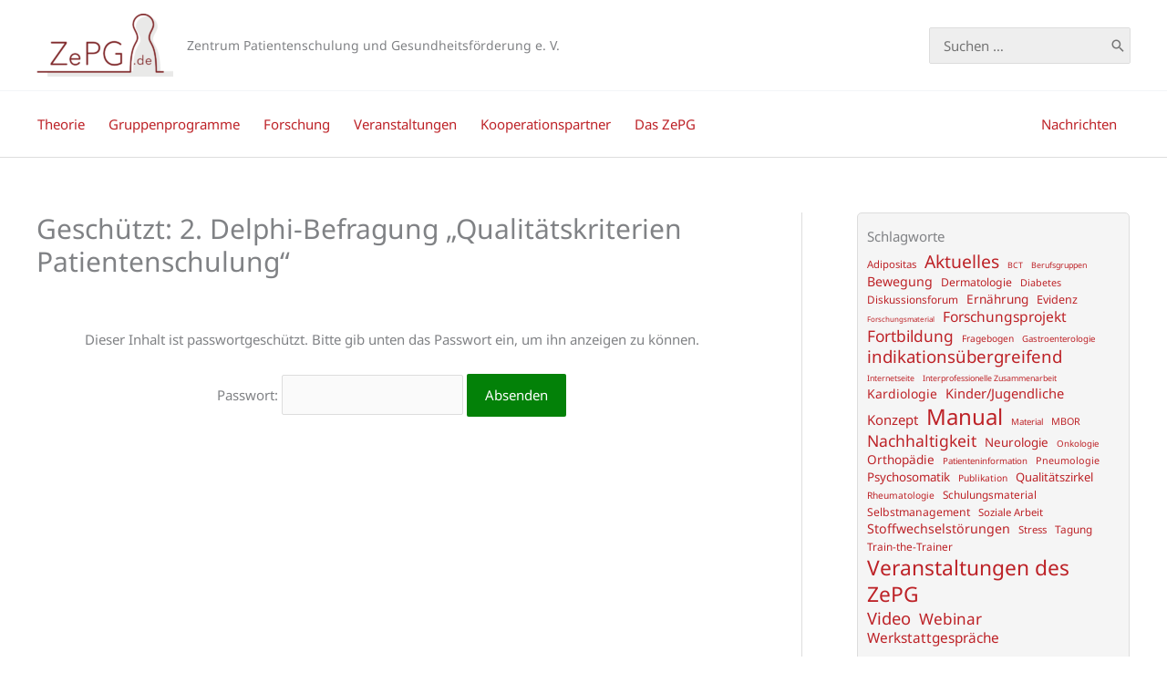

--- FILE ---
content_type: text/html
request_url: https://cdn.sender.net/accounts_resources/forms/323982/96148/b4ed26fee848e0faog9O4.html
body_size: 2614
content:
<div class="sender-subs-embeded-form sender-form-input-bmZq4E sender-subs-embed-form-bmZq4E"><form id="sender-form-content" class="sender-form-box box-bg box-padding sender-form-input-bmZq4E" autocomplete="off"><div><link href="https://fonts.googleapis.com/css2?family=Roboto:ital,wght@0,400;0,700;1,400;1,700&amp;display=swap" rel="stylesheet"><div class="sender-form-flex"><div class="sender-form-els"><div class="sender-form-success" style="display: none;"><div class="sender-form-title sender-form-input-bmZq4E"><p>Vielen Dank für Ihr Interesse!</p></div><div class="sender-form-subtitle sender-form-input-bmZq4E"><p>Ihre Anmeldung war erfolgreich.</p></div></div><div class="sender-form"><div class="sender-form-title sender-form-input-bmZq4E"><p>Newsletter Anmeldung</p></div><div class="sender-form-inputs"><div class="sender-form-field sender-form-input-bmZq4E"><label class="sender-form-input-bmZq4E sender-form-label">E-Mail</label><input class="sender-form-input sender-form-input-bmZq4E" type="email" name="email" required="" placeholder="your.email@example.com" maxlength="320" dir="auto"></div><div class="sender-form-field sender-form-input-bmZq4E"><label class="sender-form-input-bmZq4E sender-form-label">Name</label><input class="sender-form-input sender-form-input-bmZq4E" type="text" name="firstname" placeholder="Ihr Name" maxlength="255" dir="auto"></div></div><div class="sender-form-checkboxes"><div class="sender-form-input-bmZq4E sender-form-field sender-form-checkbox-holder"><label class="sender-form-b-checkbox sender-form-checkbox sender-form-label sender-form-input-bmZq4E"><input type="checkbox" name="gdpr_checkbox" required="" value="false"><span class="sender-form-input-bmZq4E sender-form-check"></span><span class="sender-form-control-label sender-form-input-bmZq4E" style="color: rgb(0, 0, 0);">Ja, ich möchte den Newsletter "Interessengemeinschaft Patientenschulung" abonnieren</span></label></div></div><button class="sender-form-button submit-button is-fullwidth" text_during_submit="Senden...">Abschicken</button><div class="sender-form-bottom-text sender-form-input-bmZq4E"><p style="text-align: center;">Wir verwenden Ihre Kontaktdaten ausschließlich zum Versand des Newsletters.</p></div></div></div></div><div class="sender-form-stylesheets"><style>.flex-set { display: flex;  } .flex-justify-center { justify-content: center;  } .flex-align-center { align-items: center;  } .flex-place-center { justify-content: center; align-items: center;  } a { text-decoration: unset;  } a, a:active, a:focus, a:hover, a:visited { color: inherit;  } .sender-subs-embed-form-bmZq4E .sender-form-box * { box-sizing: border-box;  } .sender-form-els > [class^=sender-form] > :first-child { margin-top: 0 !important;  } .sender-subs-embed-form-bmZq4E .sender-form-inputs { margin-top: 20px;  } .sender-subs-embed-form-bmZq4E .sender-form-checkboxes { margin-top: 20px;  } .sender-subs-embed-form-bmZq4E .recaptcha-preview-wrap { margin-top: 10px;  } .sender-subs-embed-form-bmZq4E .sender-form .sender-form-field { display: block;  } .sender-form-input[readonly] { border-color: unset;  } .sender-subs-embed-form-bmZq4E .sender-form-checkbox-holder { line-height: 0;  } .sender-subs-embed-form-bmZq4E .sender-form-field .sender-form-b-checkbox.sender-form-checkbox input[type=checkbox] + .sender-form-check { width: 20px; height: 20px; transition: none; background-size: 10.5px 12px; border-color: #dddddd; border-radius: 5px; border: 1px solid #dddddd;  } .sender-subs-embed-form-bmZq4E .sender-form-b-checkbox.sender-form-checkbox.sender-form-label { width: 100%; margin: 0;  } .sender-subs-embed-form-bmZq4E .sender-form-b-checkbox.sender-form-checkbox .sender-form-check { margin-inline-end: 10px;  } .sender-subs-embed-form-bmZq4E .sender-form-b-checkbox.sender-form-checkbox .sender-form-control-label { padding-left: 0;  } .sender-subs-embed-form-bmZq4E .sender-form-b-checkbox.sender-form-checkbox input[type=checkbox]:checked + .sender-form-check { background-color: #000000; background-image: url("data:image/svg+xml,%3Csvg xmlns='http://www.w3.org/2000/svg'  viewBox='0 0 11 9' %3E %3Cpath fill='none' fill-rule='evenodd' stroke='%23FFF' stroke-width='2' d='M1 3.756L4.375 7 10 1' %3E%3C/path%3E%3C/svg%3E"); background-repeat: no-repeat; background-position: center center; border-color: #000000;  } .sender-subs-embed-form-bmZq4E .sender-form-b-checkbox.sender-form-checkbox input[type=checkbox].is-indeterminate + .sender-form-check { background: #000000 url("data:image/svg+xml,%3Csvg xmlns='http://www.w3.org/2000/svg' viewBox='0 0 1 1'%3E%3Crect style='fill:%23fff' width='0.7' height='0.2' x='.15' y='.4'%3E%3C/rect%3E%3C/svg%3E") no-repeat center center; border-color: #000000;  } .sender-subs-embed-form-bmZq4E .sender-form-field .sender-form-input:active, .sender-form-field .sender-form-input:focus { border-color: #ccc; box-shadow: none;  } .sender-subs-embed-form-bmZq4E .sender-form-field .sender-form-input[type='number'] { -moz-appearance: textfield;  } .sender-subs-embed-form-bmZq4E .sender-form-field input.sender-form-input[type='number'] { padding-right: 28px;  } .sender-subs-embed-form-bmZq4E .sender-form-field .sender-form-input[type='number']::-webkit-outer-spin-button,
        .sender-subs-embed-form-bmZq4E .sender-form-field .sender-form-input[type='number']::-webkit-inner-spin-button { -webkit-appearance: none; margin: 0;  } .sender-subs-embed-form-bmZq4E .form-number-input-icons { z-index: 1; top: 50%; transform: translateY(-50%); right: 10px; display: flex; flex-direction: column; line-height: 0; background-color: #fff; border-radius: 20px;  } .sender-subs-embed-form-bmZq4E .form-number-input-icons a { cursor: pointer; display: block; user-drag: none; user-select: none; -moz-user-select: none; -webkit-user-drag: none; -webkit-user-select: none; -ms-user-select: none;  } .sender-subs-embed-form-bmZq4E .form-number-input-icons a:hover div { background-color: #ccc;  } .sender-subs-embed-form-bmZq4E .form-number-input-icons a:active div { background-color: #ddd;  } .sender-subs-embed-form-bmZq4E .form-number-input-icons a:first-child { padding: 3px 4px 0; margin: -3px -4px -1px;  } .sender-subs-embed-form-bmZq4E .form-number-input-icons a:first-child div { padding: 2px 2px 0; border: 1px solid #ccc; border-bottom: none; border-top-left-radius: 20px; border-top-right-radius: 20px;  } .sender-subs-embed-form-bmZq4E .form-number-input-icons a:last-child { padding: 0 4px 3px; margin: -1px -4px -3px;  } .sender-subs-embed-form-bmZq4E .form-number-input-icons a:last-child div { padding: 0 2px 2px; border: 1px solid #ccc; border-top: none; border-bottom-left-radius: 20px; border-bottom-right-radius: 20px;  } .sender-subs-embed-form-bmZq4E .form-number-input-icons a i { display: flex;  } .sender-subs-embed-form-bmZq4E .form-number-input-icons a:first-child i svg { transform: rotate(180deg); margin-bottom: 1px;  } .sender-subs-embed-form-bmZq4E .form-number-input-icons a:last-child i svg { margin-top: 1px;  } .sender-subs-embed-form-bmZq4E .form-number-input-icons i svg { width: 7px;  } .sender-subs-embed-form-bmZq4E .sender-form-button { height: auto; line-height: 1.3; white-space: normal; word-break: break-word; border: none; box-shadow: none !important; outline: none !important; direction: ltr;  } .sender-subs-embed-form-bmZq4E .sender-form-button:hover, .sender-subs-embed-form-bmZq4E .sender-form-button:focus, .sender-subs-embed-form-bmZq4E .sender-form-button.sending-request { -webkit-filter: brightness(85%); filter: brightness(85%);  } .sender-form-button.sending-request:hover { cursor: progress;  } .sender-subs-embed-form-bmZq4E .iti__selected-flag { padding-right: 6px; padding-left: 10px; margin-right: auto;  } .sender-subs-embed-form-bmZq4E .iti.iti--allow-dropdown { width: 100%;  } .sender-subs-embed-form-bmZq4E .iti.iti--allow-dropdown input { padding-left: 56px;  } .sender-subs-embed-form-bmZq4E .sender-form-box .sender-form .recaptcha-preview { position: relative; margin-bottom: 0;  } .sender-subs-embed-form-bmZq4E .sender-form-box .sender-form .recaptcha-preview > div:first-of-type { width: 0;  } .sender-subs-embed-form-bmZq4E .sender-form-box .sender-form .recaptcha-preview div iframe { max-width: unset; width: 304px; height: 78px;  } .sender-subs-embed-form-bmZq4E .box-padding { padding-left: 40px; padding-right: 40px; padding-top: 40px; padding-bottom: 40px;  } .sender-subs-embed-form-bmZq4E .sender-form-box { box-sizing: border-box; width: 424px; background-color: #ffffff; border-style: solid; border-radius: 5px; border-width: 1px; border-color: #ffb8b8; margin: 0px; max-width: 100%; box-shadow:  0px 0px 0px 0px rgba(0,0,0,0);  } .sender-subs-embed-form-bmZq4E .sender-form-box .sender-form-flex-wrap { border-radius: calc(5px - 1px);  } .sender-subs-embed-form-bmZq4E .sender-form .sender-form-title { font-family: 'Roboto', sans-serif; font-size: 32px; color: #000000; word-break: break-word; margin-bottom: 0; line-height: 1.2; font-weight: 700;  } .sender-subs-embed-form-bmZq4E .sender-form-success .sender-form-title { font-family: 'Roboto', sans-serif; font-size: 32px; color: #000000; word-break: break-word; margin-bottom: 0; line-height: 1.2; font-weight: 700;  } .sender-subs-embed-form-bmZq4E .sender-form-success .sender-form-subtitle { font-family: 'Roboto', sans-serif; font-size: 16px; color: #2b2b2b; word-break: break-word; line-height: 1.29; margin-top: 20px;  } .sender-subs-embed-form-bmZq4E .sender-form .sender-form-label { font-family: 'Roboto', sans-serif; font-size: 14px; font-weight: 400; color: #000; word-break: break-word; line-height: 1.29; margin-bottom: 5px;  } .sender-subs-embed-form-bmZq4E .sender-form-input::placeholder { font-family: 'Roboto', sans-serif; font-size: 13px; color: #999999; font-weight: 400;  } .sender-subs-embed-form-bmZq4E .sender-form-input { border-width: 1px; border-style: solid; border-color: #ccc; border-radius: 5px; background-color: #ffffff; color: #000000; font-size: 13px; font-family: 'Roboto', sans-serif; box-shadow: none; height: 40px; padding: 7px 12px;  } .sender-subs-embed-form-bmZq4E .sender-form .error-message { font-family: 'Roboto', sans-serif; font-size: 14px; font-weight: 400; word-break: break-word; line-height: 1.29; margin-top: 4px; color: red; text-align: left;  } .sender-subs-embed-form-bmZq4E .sender-form-bottom-text { color: #555; font-size: 12px; font-family: 'Roboto', sans-serif; word-break: break-word; margin-top: 10px; line-height: 1.4;  } .sender-subs-embed-form-bmZq4E button.submit-button, .sender-subs-embed-form-bmZq4E a.submit-button { background-color: #000000; border-radius: 5px; color: #ffffff; font-size: 15px; font-family: 'Roboto', sans-serif; margin-top: 10px; min-height: 50px; padding: 12px; font-weight: 700;  } .sender-subs-embed-form-bmZq4E.sender-subs-embeded-form { max-width: 100%;  } .sender-subs-embed-form-bmZq4E .sender-form-flex { width: 100%;  } .sender-subs-embed-form-bmZq4E .sender-form-inputs .sender-form-field:not(:last-child) { margin-bottom: 10px;  } .sender-subs-embed-form-bmZq4E .sender-form-checkboxes .sender-form-field:not(:last-child) { margin-bottom: 10px;  } .sender-subs-embed-form-bmZq4E .sender-form .sender-default-phone-input { padding-right: 12px;  } </style><style id="responsive-media" media="not all">@media screen and (max-width: 525px) { .sender-subs-embed-form-bmZq4E .box-padding { padding-left: 40px; padding-right: 40px; padding-top: 40px; padding-bottom: 40px;  }  } </style></div></div><link rel="stylesheet" href="https://cdn.sender.net/accounts_resources/forms.css"></form></div>